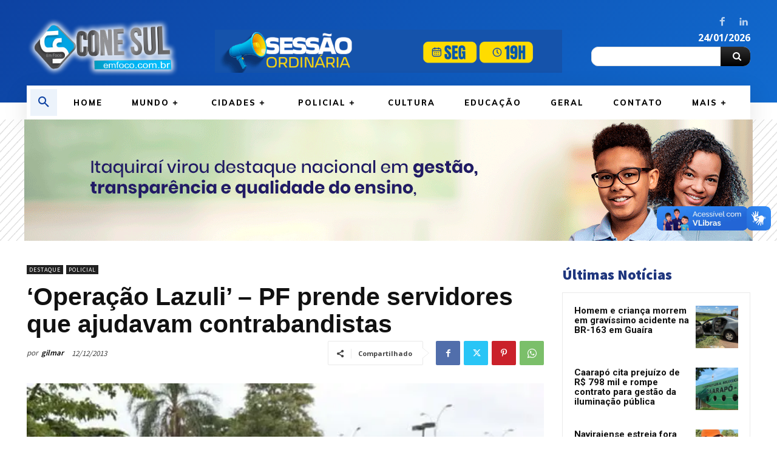

--- FILE ---
content_type: text/html; charset=UTF-8
request_url: https://www.conesulemfoco.com.br/wp-admin/admin-ajax.php?td_theme_name=Newspaper&v=12.7
body_size: -213
content:
{"1536":13}

--- FILE ---
content_type: text/html; charset=utf-8
request_url: https://www.google.com/recaptcha/api2/aframe
body_size: 267
content:
<!DOCTYPE HTML><html><head><meta http-equiv="content-type" content="text/html; charset=UTF-8"></head><body><script nonce="3H4y-Ex2zcvA7kT8cDc5lw">/** Anti-fraud and anti-abuse applications only. See google.com/recaptcha */ try{var clients={'sodar':'https://pagead2.googlesyndication.com/pagead/sodar?'};window.addEventListener("message",function(a){try{if(a.source===window.parent){var b=JSON.parse(a.data);var c=clients[b['id']];if(c){var d=document.createElement('img');d.src=c+b['params']+'&rc='+(localStorage.getItem("rc::a")?sessionStorage.getItem("rc::b"):"");window.document.body.appendChild(d);sessionStorage.setItem("rc::e",parseInt(sessionStorage.getItem("rc::e")||0)+1);localStorage.setItem("rc::h",'1769276323770');}}}catch(b){}});window.parent.postMessage("_grecaptcha_ready", "*");}catch(b){}</script></body></html>